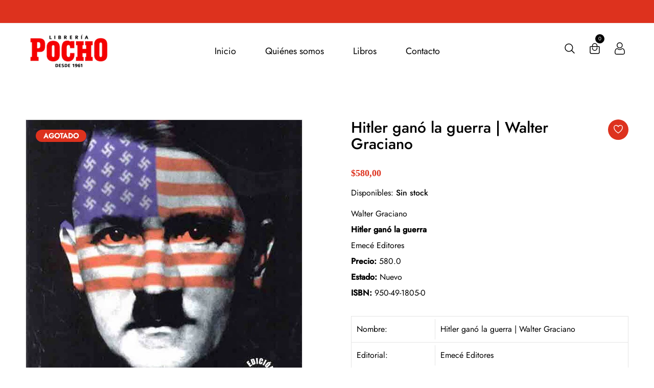

--- FILE ---
content_type: text/javascript
request_url: https://www.libreriapocho.com.uy/cdn/shop/t/5/assets/auto-parts-search-filter.js?v=149934856612987258451759959158
body_size: 154
content:
customElements.get("make-model-year-search")||customElements.define("make-model-year-search",class extends HTMLElement{constructor(){super(),this.getFilterURL="",this.makeFilter=this.querySelector(".select__make_data"),this.makeFilter?.addEventListener("change",this.getModelData.bind(this)),this.modelStoreData="",this.modelFilter=this.querySelector(".select__model_data"),this.modelFilter?.addEventListener("change",this.getYearData.bind(this)),this.yearStoreData="",this.yearFilter=this.querySelector(".select__year_data"),this.yearFilter?.addEventListener("change",this.getEngineData.bind(this)),this.engineStoreData="",this.engineFilter=this.querySelector(".select__engine_data"),this.engineFilter?.addEventListener("change",this.submitEngineData.bind(this)),this.searchURL=this.querySelector(".search__url"),this.initMakeFilter()}initMakeFilter(){fetch("/collections/all?view=search").then(response=>response.text()).then(response=>{let parser=new DOMParser,newHTMlData=parser.parseFromString(response,"text/html"),getSelectValues=newHTMlData.querySelector(".select__make_data"),uniqueSelectDataList=[];for(var i=0,n=getSelectValues.options.length;i<n;i++)getSelectValues.options[i].value&&uniqueSelectDataList.push(getSelectValues.options[i].value);let uniqueDataArray=uniqueSelectDataList.filter((item,index,arr)=>arr.indexOf(item)==index),initialData=`<option value="select">${window.advanceSearch.field_label_1}</option>`;uniqueDataArray.forEach(option=>{initialData+=`<option value="${option}">${option}</option>`}),this.makeFilter.innerHTML=initialData}).catch(err=>console.log(err))}getModelData(e){let selectMakeValue=this.makeFilter.options[this.makeFilter.selectedIndex].value;selectMakeValue=="select"?(this.modelFilter!==null&&(this.modelFilter.disabled=!0),this.yearFilter!==null&&(this.yearFilter.disabled=!0),this.engineFilter!==null&&(this.engineFilter.disabled=!0)):(this.yearFilter!==null&&(this.yearFilter.disabled=!0),this.engineFilter!==null&&(this.engineFilter.disabled=!0),this.modelStoreData=selectMakeValue,this.getFilterURL=`/collections/all?filter.p.m.make.key_make=${selectMakeValue}`,console.log(this.searchURL),this.searchURL.setAttribute("href",this.getFilterURL),fetch(`/collections/all?filter.p.m.make.key_make=${selectMakeValue}&view=search`).then(response=>response.text()).then(response=>{let parser=new DOMParser,newHTMlData=parser.parseFromString(response,"text/html"),getSelectValues=newHTMlData.querySelector(".select__model_data"),uniqueSelectDataList=[];for(var i=0,n=getSelectValues.options.length;i<n;i++)getSelectValues.options[i].value&&uniqueSelectDataList.push(getSelectValues.options[i].value);let uniqueDataArray=uniqueSelectDataList.filter((item,index,arr)=>arr.indexOf(item)==index),initialData=`<option value="select">${window.advanceSearch.field_label_2}</option>`;uniqueDataArray.forEach(option=>{initialData+=`<option value="${option}">${option}</option>`}),this.modelFilter!==null&&(this.modelFilter.innerHTML=initialData,this.modelFilter.disabled=!1)}).catch(err=>console.log(err)))}getYearData(e){let selectModelValue=this.modelFilter.options[this.modelFilter.selectedIndex].value;selectModelValue=="select"?(this.yearFilter!==null&&(this.yearFilter.disabled=!0),this.engineFilter!==null&&(this.engineFilter.disabled=!0)):(this.engineFilter!==null&&(this.engineFilter.disabled=!0),this.yearStoreData=selectModelValue,this.getFilterURL=`/collections/all?filter.p.m.model.key_model=${selectModelValue}&filter.p.m.make.key_make=${this.modelStoreData}`,this.searchURL.setAttribute("href",this.getFilterURL),fetch(`/collections/all?filter.p.m.model.key_model=${selectModelValue}&filter.p.m.make.key_make=${this.modelStoreData}&view=search`).then(response=>response.text()).then(response=>{let parser=new DOMParser,newHTMlData=parser.parseFromString(response,"text/html"),getSelectValues=newHTMlData.querySelector(".select__year_data"),uniqueSelectDataList=[];for(var i=0,n=getSelectValues.options.length;i<n;i++)getSelectValues.options[i].value&&uniqueSelectDataList.push(getSelectValues.options[i].value);let uniqueDataArray=uniqueSelectDataList.filter((item,index,arr)=>arr.indexOf(item)==index),initialData=`<option value="select">${window.advanceSearch.field_label_3}</option>`;uniqueDataArray.forEach(option=>{initialData+=`<option value="${option}">${option}</option>`}),this.yearFilter!==null&&(this.yearFilter.innerHTML=initialData,this.yearFilter.disabled=!1)}).catch(err=>console.log(err)))}getEngineData(e){let selectYearValue=this.yearFilter.options[this.yearFilter.selectedIndex].value;selectYearValue=="select"?this.engineFilter!==null&&(this.engineFilter.disabled=!0):(this.engineStoreData=selectYearValue,this.getFilterURL=`/collections/all?filter.p.m.year.key_year=${selectYearValue}&filter.p.m.model.key_model=${this.yearStoreData}&filter.p.m.make.key_make=${this.modelStoreData}`,this.searchURL.setAttribute("href",this.getFilterURL),fetch(`/collections/all?filter.p.m.year.key_year=${selectYearValue}&filter.p.m.model.key_model=${this.yearStoreData}&filter.p.m.make.key_make=${this.modelStoreData}&view=search`).then(response=>response.text()).then(response=>{let parser=new DOMParser,newHTMlData=parser.parseFromString(response,"text/html"),getSelectValues=newHTMlData.querySelector(".select__engine_data"),uniqueSelectDataList=[];for(var i=0,n=getSelectValues.options.length;i<n;i++)getSelectValues.options[i].value&&uniqueSelectDataList.push(getSelectValues.options[i].value);let uniqueDataArray=uniqueSelectDataList.filter((item,index,arr)=>arr.indexOf(item)==index),initialData=`<option value="select">${window.advanceSearch.field_label_4}</option>`;uniqueDataArray.forEach(option=>{initialData+=`<option value="${option}">${option}</option>`}),this.engineFilter!==null&&(this.engineFilter.innerHTML=initialData,this.engineFilter.disabled=!1)}).catch(err=>console.log(err)))}submitEngineData(e){let selectEngineValue=this.engineFilter.options[this.engineFilter.selectedIndex].value;this.getFilterURL=`/collections/all?filter.p.m.engine.key_engine=${selectEngineValue}&filter.p.m.year.key_year=${this.engineStoreData}&filter.p.m.model.key_model=${this.yearStoreData}&filter.p.m.make.key_make=${this.modelStoreData}`,this.searchURL.setAttribute("href",this.getFilterURL)}});
//# sourceMappingURL=/cdn/shop/t/5/assets/auto-parts-search-filter.js.map?v=149934856612987258451759959158
